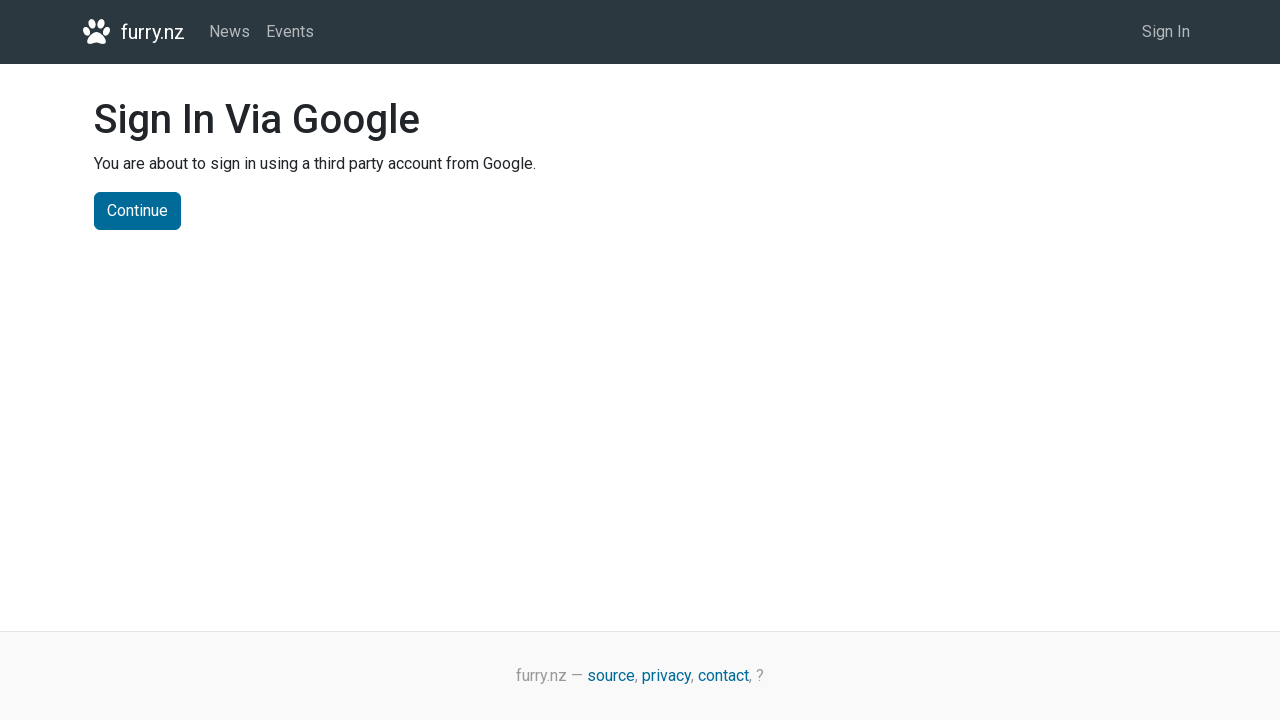

--- FILE ---
content_type: text/html; charset=utf-8
request_url: https://furry.nz/accounts/google/login/?process=account_signup
body_size: 1811
content:

<!doctype html>
<html lang="en" class="no-js" prefix="og: http://ogp.me/ns# fb: http://ogp.me/ns/fb# article: http://ogp.me/ns/article#">
<head>
    <meta charset="utf-8">
    <meta http-equiv="X-UA-Compatible" content="IE=edge">
    <meta name="viewport" content="width=device-width, initial-scale=1">

    <meta name="application-name" content="furry.nz">
    <meta property="og:site_name" content="furry.nz">
    <meta property="fb:app_id" content="538473223430196">
    <script type="application/ld+json">
        {
            "@context": "https://schema.org",
            "@type": "Organization",
            "@id": "https://furry.nz/#organization",
            "name": "furry.nz",
            "url": "https://furry.nz",
            "logo": {
                "@type": "ImageObject",
                "url": "https://cdn.furry.nz/static/images/paw-dark@3x.png",
                "width": 90,
                "height": 90
            }
        }
    </script>

    <meta name="theme-color" content="#2c3840">
    <link rel="icon" type="image/png" sizes="32x32" href="https://cdn.furry.nz/static/favicon-32x32.png">
    <link rel="icon" type="image/png" sizes="16x16" href="https://cdn.furry.nz/static/favicon-16x16.png">

    <title>
        Sign In | furry.nz
    </title>

    <script type="text/javascript" src="https://cdn.furry.nz/static/js/polyfill.min.js" nonce="jTCkqSgKFXMyp6XJSnyc/Q=="></script>

    <link rel="preconnect" href="https://fonts.gstatic.com/" crossorigin>
    <link type="text/css" href="https://fonts.googleapis.com/css?family=Roboto:300,400,400i,500,700&display=swap"
          rel="stylesheet" nonce="jTCkqSgKFXMyp6XJSnyc/Q==">

    <link href="https://cdn.furry.nz/static/webpack_bundles/main.943cdceac8958dde6f83.css" rel="stylesheet"  nonce="jTCkqSgKFXMyp6XJSnyc/Q=="/>
    <script src="https://cdn.furry.nz/static/webpack_bundles/runtime.2d7021f8f296f7457eeb.js" defer nonce="jTCkqSgKFXMyp6XJSnyc/Q=="></script>
<script src="https://cdn.furry.nz/static/webpack_bundles/main.3939e180cf3c1d1aade1.js" defer nonce="jTCkqSgKFXMyp6XJSnyc/Q=="></script>

    <script nonce="jTCkqSgKFXMyp6XJSnyc/Q==">
        (function (a) {
            a.remove("no-js");
            a.add("js")
        })(document.documentElement.classList);
    </script>

    
</head>

<body>
<a class="visually-hidden-focusable" href="#main-content">Skip to main content</a>


    
<nav id="navigation" class="navbar fixed-top navbar-expand-lg navbar-dark bg-dark">
  <div class="container">
    <a class="navbar-brand" href="/">
        <div class='icon icon-paw svg-baseline'>
            <!-- CC BY 4.0 <https://fontawesome.com/license/free> -->
<svg version="1.1" xmlns="http://www.w3.org/2000/svg" width="26" height="28" viewBox="0 0 26 28">
<path d="M12.187 7.375c0 1.75-0.906 3.828-2.922 3.828-2.531 0-4.062-3.187-4.062-5.375 0-1.75 0.906-3.828 2.922-3.828 2.547 0 4.062 3.187 4.062 5.375zM6.844 14.922c0 1.516-0.797 3.094-2.516 3.094-2.5 0-4.328-3.063-4.328-5.328 0-1.516 0.812-3.109 2.516-3.109 2.5 0 4.328 3.078 4.328 5.344zM13 14.5c3.828 0 9 5.516 9 9.203 0 1.984-1.625 2.297-3.219 2.297-2.094 0-3.781-1.406-5.781-1.406-2.094 0-3.875 1.391-6.141 1.391-1.516 0-2.859-0.516-2.859-2.281 0-3.703 5.172-9.203 9-9.203zM16.734 11.203c-2.016 0-2.922-2.078-2.922-3.828 0-2.188 1.516-5.375 4.062-5.375 2.016 0 2.922 2.078 2.922 3.828 0 2.188-1.531 5.375-4.062 5.375zM23.484 9.578c1.703 0 2.516 1.594 2.516 3.109 0 2.266-1.828 5.328-4.328 5.328-1.719 0-2.516-1.578-2.516-3.094 0-2.266 1.828-5.344 4.328-5.344z"></path>
</svg>

        </div>
        furry.nz</a>
      
<button class="navbar-toggler" type="button" data-bs-toggle="collapse" data-bs-target="#navbar" aria-controls="navbar" aria-expanded="false" aria-label="Toggle navigation">
    <span class="navbar-toggler-icon"></span>
  </button>

<div class="collapse navbar-collapse" id="navbar">
    
    <div class="navbar-nav me-auto mb-2 mb-lg-0">
        <a class="nav-item nav-link"
           href="/blog/">News</a>
        <a class="nav-item nav-link"
           href="/events/">Events</a>
        
    </div>
    
    <div class="navbar-nav">
        
            <a class="nav-item nav-link" href="/accounts/login/">Sign In</a>
        
    </div>
</div>

  </div>
</nav>




    <main id="main-content" class="container px-3 py-4 px-md-4 py-md-5">
        

        

<h1>Sign In Via Google</h1>

<p>You are about to sign in using a third party account from Google.</p>


<form method="post">
  <input type="hidden" name="csrfmiddlewaretoken" value="Y7h5indWFfPS1orZKbdsBunjCGhlx55lqJ772YGT3bxmYkZuQuG6QX40HTcqpCni">
  <input class="btn btn-primary" type="submit" value="Continue">
</form>

    </main>




<footer id="footer">
    <div class="container">
        <p>furry.nz —
            <a href="https://github.com/dmptrluke/foxtail" target="_blank" rel="noopener noreferrer">source</a>,
            <a href="/privacy/">privacy</a>,
            <a href="/contact/">contact</a>,

            <a role="button" data-bs-toggle="popover" data-bs-placement="top"
            data-bs-content="'{&quot;ip&quot;: &quot;18.117.197.3&quot;, &quot;time&quot;: &quot;2026-01-17T00:12:28.183275+00:00&quot;}'">?</a>
        </p>
    </div>
</footer>





</body>
</html>
